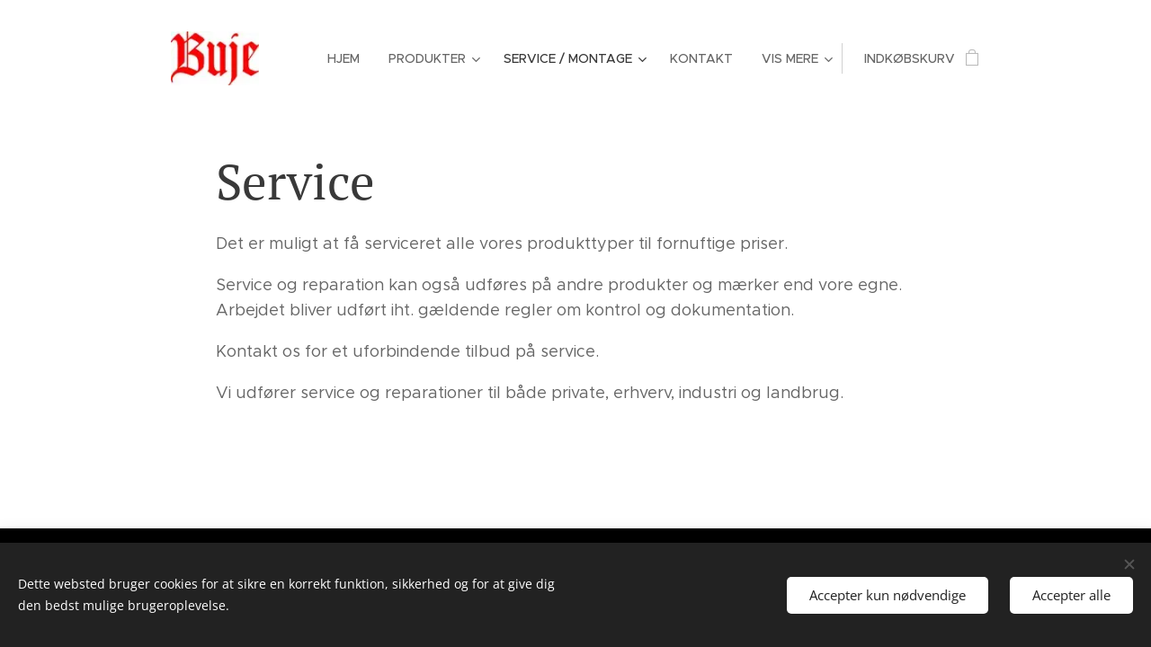

--- FILE ---
content_type: text/html; charset=UTF-8
request_url: https://www.portsalg.dk/service/
body_size: 14968
content:
<!DOCTYPE html>
<html class="no-js" prefix="og: https://ogp.me/ns#" lang="da">
<head><link rel="preconnect" href="https://duyn491kcolsw.cloudfront.net" crossorigin><link rel="preconnect" href="https://fonts.gstatic.com" crossorigin><meta charset="utf-8"><link rel="shortcut icon" href="https://819b25ec53.clvaw-cdnwnd.com/95eb4f81a609feebea987a1076cf2d93/200000351-b37f2b432a/download.png?ph=819b25ec53"><link rel="apple-touch-icon" href="https://819b25ec53.clvaw-cdnwnd.com/95eb4f81a609feebea987a1076cf2d93/200000351-b37f2b432a/download.png?ph=819b25ec53"><link rel="icon" href="https://819b25ec53.clvaw-cdnwnd.com/95eb4f81a609feebea987a1076cf2d93/200000351-b37f2b432a/download.png?ph=819b25ec53">
    <meta http-equiv="X-UA-Compatible" content="IE=edge">
    <title>Service :: Portsalg.dk</title>
    <meta name="viewport" content="width=device-width,initial-scale=1">
    <meta name="msapplication-tap-highlight" content="no">
    
    <link href="https://duyn491kcolsw.cloudfront.net/files/0r/0rk/0rklmm.css?ph=819b25ec53" media="print" rel="stylesheet">
    <link href="https://duyn491kcolsw.cloudfront.net/files/2e/2e5/2e5qgh.css?ph=819b25ec53" media="screen and (min-width:100000em)" rel="stylesheet" data-type="cq" disabled>
    <link rel="stylesheet" href="https://duyn491kcolsw.cloudfront.net/files/45/45b/45boco.css?ph=819b25ec53"><link rel="stylesheet" href="https://duyn491kcolsw.cloudfront.net/files/4e/4er/4ersdq.css?ph=819b25ec53" media="screen and (min-width:37.5em)"><link rel="stylesheet" href="https://duyn491kcolsw.cloudfront.net/files/2v/2vp/2vpyx8.css?ph=819b25ec53" data-wnd_color_scheme_file=""><link rel="stylesheet" href="https://duyn491kcolsw.cloudfront.net/files/34/34q/34qmjb.css?ph=819b25ec53" data-wnd_color_scheme_desktop_file="" media="screen and (min-width:37.5em)" disabled=""><link rel="stylesheet" href="https://duyn491kcolsw.cloudfront.net/files/1j/1jo/1jorv9.css?ph=819b25ec53" data-wnd_additive_color_file=""><link rel="stylesheet" href="https://duyn491kcolsw.cloudfront.net/files/1c/1ck/1ckk32.css?ph=819b25ec53" data-wnd_typography_file=""><link rel="stylesheet" href="https://duyn491kcolsw.cloudfront.net/files/3h/3hm/3hm5bv.css?ph=819b25ec53" data-wnd_typography_desktop_file="" media="screen and (min-width:37.5em)" disabled=""><script>(()=>{let e=!1;const t=()=>{if(!e&&window.innerWidth>=600){for(let e=0,t=document.querySelectorAll('head > link[href*="css"][media="screen and (min-width:37.5em)"]');e<t.length;e++)t[e].removeAttribute("disabled");e=!0}};t(),window.addEventListener("resize",t),"container"in document.documentElement.style||fetch(document.querySelector('head > link[data-type="cq"]').getAttribute("href")).then((e=>{e.text().then((e=>{const t=document.createElement("style");document.head.appendChild(t),t.appendChild(document.createTextNode(e)),import("https://duyn491kcolsw.cloudfront.net/client/js.polyfill/container-query-polyfill.modern.js").then((()=>{let e=setInterval((function(){document.body&&(document.body.classList.add("cq-polyfill-loaded"),clearInterval(e))}),100)}))}))}))})()</script>
<link rel="preload stylesheet" href="https://duyn491kcolsw.cloudfront.net/files/2m/2m8/2m8msc.css?ph=819b25ec53" as="style"><meta name="description" content="Det er muligt at få serviceret alle vores produkttyper til fornuftige priser."><meta name="keywords" content=""><meta name="generator" content="Webnode 2"><meta name="apple-mobile-web-app-capable" content="no"><meta name="apple-mobile-web-app-status-bar-style" content="black"><meta name="format-detection" content="telephone=no">

<meta property="og:url" content="https://www.portsalg.dk/service/"><meta property="og:title" content="Service :: Portsalg.dk"><meta property="og:type" content="article"><meta property="og:description" content="Det er muligt at få serviceret alle vores produkttyper til fornuftige priser."><meta property="og:site_name" content="Portsalg.dk"><meta property="og:article:published_time" content="2024-11-17T00:00:00+0100"><meta name="robots" content="index,follow"><link rel="canonical" href="https://www.portsalg.dk/service/"><script>window.checkAndChangeSvgColor=function(c){try{var a=document.getElementById(c);if(a){c=[["border","borderColor"],["outline","outlineColor"],["color","color"]];for(var h,b,d,f=[],e=0,m=c.length;e<m;e++)if(h=window.getComputedStyle(a)[c[e][1]].replace(/\s/g,"").match(/^rgb[a]?\(([0-9]{1,3}),([0-9]{1,3}),([0-9]{1,3})/i)){b="";for(var g=1;3>=g;g++)b+=("0"+parseInt(h[g],10).toString(16)).slice(-2);"0"===b.charAt(0)&&(d=parseInt(b.substr(0,2),16),d=Math.max(16,d),b=d.toString(16)+b.slice(-4));f.push(c[e][0]+"="+b)}if(f.length){var k=a.getAttribute("data-src"),l=k+(0>k.indexOf("?")?"?":"&")+f.join("&");a.src!=l&&(a.src=l,a.outerHTML=a.outerHTML)}}}catch(n){}};</script></head>
<body class="l wt-page ac-h ac-i l-default l-d-none b-btn-sq b-btn-s-l b-btn-dn b-btn-bw-1 img-d-n img-t-o img-h-z line-solid b-e-ds lbox-d c-s-n   wnd-fe   wnd-eshop"><noscript>
				<iframe
				 src="https://www.googletagmanager.com/ns.html?id=GTM-542MMSL"
				 height="0"
				 width="0"
				 style="display:none;visibility:hidden"
				 >
				 </iframe>
			</noscript>

<div class="wnd-page l-page cs-gray ac-none t-t-fs-m t-t-fw-m t-t-sp-n t-t-d-n t-s-fs-m t-s-fw-l t-s-sp-n t-s-d-n t-p-fs-m t-p-fw-m t-p-sp-n t-h-fs-m t-h-fw-m t-h-sp-n t-bq-fs-m t-bq-fw-m t-bq-sp-n t-bq-d-q t-btn-fw-l t-nav-fw-l t-pd-fw-l t-nav-tt-u">
    <div class="l-w t cf t-23">
        <div class="l-bg cf">
            <div class="s-bg-l">
                
                
            </div>
        </div>
        <header class="l-h cf">
            <div class="sw cf">
	<div class="sw-c cf"><section data-space="true" class="s s-hn s-hn-default wnd-mt-classic wnd-na-c logo-classic sc-w   wnd-w-narrow wnd-nh-l hm-hidden  wnd-nav-sticky menu-default">
	<div class="s-w">
		<div class="s-o">

			<div class="s-bg">
                <div class="s-bg-l">
                    
                    
                </div>
			</div>

			<div class="h-w h-f wnd-fixed">

				<div class="n-l">
					<div class="s-c menu-nav">
						<div class="logo-block">
							<div class="b b-l logo logo-bg logo-wb roboto wnd-iar-2-1 logo-32 b-ls-l" id="wnd_LogoBlock_10154" data-wnd_mvc_type="wnd.fe.LogoBlock">
	<div class="b-l-c logo-content">
		<a class="b-l-link logo-link" href="/home/">

			<div class="b-l-image logo-image">
				<div class="b-l-image-w logo-image-cell">
                    <picture><source type="image/webp" srcset="https://819b25ec53.clvaw-cdnwnd.com/95eb4f81a609feebea987a1076cf2d93/200000619-50bf550bf8/450/bujelogo_small.webp?ph=819b25ec53 108w, https://819b25ec53.clvaw-cdnwnd.com/95eb4f81a609feebea987a1076cf2d93/200000619-50bf550bf8/700/bujelogo_small.webp?ph=819b25ec53 108w, https://819b25ec53.clvaw-cdnwnd.com/95eb4f81a609feebea987a1076cf2d93/200000619-50bf550bf8/bujelogo_small.webp?ph=819b25ec53 108w" sizes="(min-width: 600px) 450px, (min-width: 360px) calc(100vw * 0.8), 100vw" ><img src="https://819b25ec53.clvaw-cdnwnd.com/95eb4f81a609feebea987a1076cf2d93/200000271-5775c58729/bujelogo_small.jpg?ph=819b25ec53" alt="" width="108" height="66" class="wnd-logo-img" ></picture>
				</div>
			</div>

			

			<div class="b-l-br logo-br"></div>

			<div class="b-l-text logo-text-wrapper">
				<div class="b-l-text-w logo-text">
					<span class="b-l-text-c logo-text-cell"></span>
				</div>
			</div>

		</a>
	</div>
</div>
						</div>

						<div id="menu-slider">
							<div id="menu-block">
								<nav id="menu"><div class="menu-font menu-wrapper">
	<a href="#" class="menu-close" rel="nofollow" title="Close Menu"></a>
	<ul role="menubar" aria-label="Menu" class="level-1">
		<li role="none" class="wnd-homepage">
			<a class="menu-item" role="menuitem" href="/home/"><span class="menu-item-text">Hjem</span></a>
			
		</li><li role="none" class="wnd-with-submenu">
			<a class="menu-item" role="menuitem" href="/produkter/"><span class="menu-item-text">Produkter</span></a>
			<ul role="menubar" aria-label="Menu" class="level-2">
		<li role="none">
			<a class="menu-item" role="menuitem" href="/kopi-af-kampagne-2019/"><span class="menu-item-text">Kampagner </span></a>
			
		</li><li role="none" class="wnd-with-submenu">
			<a class="menu-item" role="menuitem" href="/garageporte/"><span class="menu-item-text">Garageporte</span></a>
			<ul role="menubar" aria-label="Menu" class="level-3">
		<li role="none">
			<a class="menu-item" role="menuitem" href="/vippeporte/"><span class="menu-item-text">Vippeporte</span></a>
			
		</li><li role="none">
			<a class="menu-item" role="menuitem" href="/ledhejseporte/"><span class="menu-item-text">Ledhejseporte - Privat</span></a>
			
		</li><li role="none" class="wnd-with-submenu">
			<a class="menu-item" role="menuitem" href="/automatik-til-garageporte/"><span class="menu-item-text">Automatik til garageporte</span></a>
			<ul role="menubar" aria-label="Menu" class="level-3 level-max">
		<li role="none">
			<a class="menu-item" role="menuitem" href="/comfort-200-serien/"><span class="menu-item-text">Comfort 200 serien </span></a>
			
		</li>
	</ul>
		</li>
	</ul>
		</li><li role="none" class="wnd-with-submenu">
			<a class="menu-item" role="menuitem" href="/industriporte/"><span class="menu-item-text">Industriporte</span></a>
			<ul role="menubar" aria-label="Menu" class="level-3">
		<li role="none">
			<a class="menu-item" role="menuitem" href="/industriporte-sw-sw80-sl-slx-og-slw/"><span class="menu-item-text">Ledhejseporte- Industri</span></a>
			
		</li><li role="none">
			<a class="menu-item" role="menuitem" href="/rollporte-rollgitter-hurtigporte/"><span class="menu-item-text">Rollporte - Hurtigporte</span></a>
			
		</li><li role="none">
			<a class="menu-item" role="menuitem" href="/ovrige-produkter/"><span class="menu-item-text">Øvrige produkter</span></a>
			
		</li>
	</ul>
		</li>
	</ul>
		</li><li role="none" class="wnd-active-path wnd-with-submenu">
			<a class="menu-item" role="menuitem" href="/service-montage/"><span class="menu-item-text">Service / Montage</span></a>
			<ul role="menubar" aria-label="Menu" class="level-2">
		<li role="none" class="wnd-with-submenu">
			<a class="menu-item" role="menuitem" href="/montagevejledninger/"><span class="menu-item-text">Montagevejledninger</span></a>
			<ul role="menubar" aria-label="Menu" class="level-3">
		<li role="none">
			<a class="menu-item" role="menuitem" href="/montagevejledning-vippeporte/"><span class="menu-item-text">Montagevejledning, Vippeporte</span></a>
			
		</li>
	</ul>
		</li>
	</ul>
		</li><li role="none">
			<a class="menu-item" role="menuitem" href="/kontakt/"><span class="menu-item-text">Kontakt</span></a>
			
		</li><li role="none">
			<a class="menu-item" role="menuitem" href="/om-mig/"><span class="menu-item-text">Om os</span></a>
			
		</li><li role="none">
			<a class="menu-item" role="menuitem" href="/opmalningsskema-formular/"><span class="menu-item-text">Opmålningsskema - Formular</span></a>
			
		</li><li role="none">
			<a class="menu-item" role="menuitem" href="/epd/"><span class="menu-item-text"> Miljø produkterklæring</span></a>
			
		</li>
	</ul>
	<span class="more-text">Vis mere</span>
</div></nav>
							</div>
						</div>

						<div class="cart-and-mobile">
							
							<div class="cart cf">
	<div class="cart-content">
		<a href="/cart/">
			<div class="cart-content-link">
				<div class="cart-text"><span>Indkøbskurv</span></div>
				<div class="cart-piece-count" data-count="0" data-wnd_cart_part="count">0</div>
				<div class="cart-piece-text" data-wnd_cart_part="text"></div>
				<div class="cart-price" data-wnd_cart_part="price">0,00 kr.</div>
			</div>
		</a>
	</div>
</div>

							<div id="menu-mobile">
								<a href="#" id="menu-submit"><span></span>Menu</a>
							</div>
						</div>

					</div>
				</div>

			</div>

		</div>
	</div>
</section></div>
</div>
        </header>
        <main class="l-m cf">
            <div class="sw cf">
	<div class="sw-c cf"><section class="s s-hm s-hm-hidden wnd-h-hidden cf sc-w   hn-default"></section><section class="s s-basic cf sc-w   wnd-w-narrow wnd-s-normal wnd-h-auto">
	<div class="s-w cf">
		<div class="s-o s-fs cf">
			<div class="s-bg cf">
				<div class="s-bg-l">
                    
					
				</div>
			</div>
			<div class="s-c s-fs cf">
				<div class="ez cf wnd-no-cols">
	<div class="ez-c"><div class="b b-text cf">
	<div class="b-c b-text-c b-s b-s-t60 b-s-b60 b-cs cf"><h1>Service</h1>

<p>Det er muligt at få serviceret alle vores produkttyper til fornuftige priser.</p><p>Service og reparation kan også udføres på andre produkter og mærker end vore egne. Arbejdet bliver udført iht. gældende regler om kontrol og dokumentation.</p><p>Kontakt os for et uforbindende tilbud på service.</p><p>Vi udfører service og reparationer til både private, erhverv, industri og landbrug.</p>
</div>
</div></div>
</div>
			</div>
		</div>
	</div>
</section></div>
</div>
        </main>
        <footer class="l-f cf">
            <div class="sw cf">
	<div class="sw-c cf"><section data-wn-border-element="s-f-border" class="s s-f s-f-basic s-f-simple sc-m wnd-background-solid  wnd-w-narrow wnd-s-higher">
	<div class="s-w">
		<div class="s-o">
			<div class="s-bg">
                <div class="s-bg-l" style="background-color:#000000">
                    
                    
                </div>
			</div>
			<div class="s-c s-f-l-w s-f-border">
				<div class="s-f-l b-s b-s-t0 b-s-b0">
					<div class="s-f-l-c s-f-l-c-first">
						<div class="s-f-cr"><span class="it b link">
	<span class="it-c">Buje Garageporte - Fælledvej 52, 9493 Saltum<br>&nbsp; Kontakt :                                                                                                                                                 Salg +45 40 68&nbsp; 35 00 (Jens Chr.&nbsp; Buje) - buje@buje.dk&nbsp; &nbsp; &nbsp;Service +45 2072 1250 (Tom Nielsen) - info@portsalg.dk&nbsp;</span>
</span></div>
						<div class="s-f-sf">
                            <span class="sf b">
<span class="sf-content sf-c link"><b>&nbsp; &nbsp; &nbsp; &nbsp; &nbsp; &nbsp; &nbsp; &nbsp; &nbsp; &nbsp; &nbsp; &nbsp; &nbsp; &nbsp; &nbsp; &nbsp; <font class="wnd-font-size-110">&nbsp; &nbsp; &nbsp; &nbsp; &nbsp; &nbsp; &nbsp; &nbsp; &nbsp; &nbsp; &nbsp;&nbsp;</font></b>© 2017 www.portsalg.dk, Nordjylland, Danmark<b><font class="wnd-font-size-110">&nbsp; &nbsp; &nbsp; &nbsp; &nbsp; &nbsp; &nbsp; &nbsp; &nbsp; &nbsp; &nbsp; &nbsp; &nbsp; &nbsp; &nbsp; &nbsp; &nbsp; &nbsp; &nbsp; &nbsp;</font></b></span>
</span>
                            <span class="sf-cbr link">
    <a href="#" rel="nofollow">Cookies</a>
</span>
                            
                            
                            
                        </div>
					</div>
					<div class="s-f-l-c s-f-l-c-last">
						<div class="s-f-lang lang-select cf">
	
</div>
					</div>
                    <div class="s-f-l-c s-f-l-c-currency">
                        <div class="s-f-ccy ccy-select cf">
	
</div>
                    </div>
				</div>
			</div>
		</div>
	</div>
</section></div>
</div>
        </footer>
    </div>
    
</div>
<section class="cb cb-dark" id="cookiebar" style="display:none;" id="cookiebar" style="display:none;">
	<div class="cb-bar cb-scrollable">
		<div class="cb-bar-c">
			<div class="cb-bar-text">Dette websted bruger cookies for at sikre en korrekt funktion, sikkerhed og for at give dig den bedst mulige brugeroplevelse.</div>
			<div class="cb-bar-buttons">
				<button class="cb-button cb-close-basic" data-action="accept-necessary">
					<span class="cb-button-content">Accepter kun nødvendige</span>
				</button>
				<button class="cb-button cb-close-basic" data-action="accept-all">
					<span class="cb-button-content">Accepter alle</span>
				</button>
				
			</div>
		</div>
        <div class="cb-close cb-close-basic" data-action="accept-necessary"></div>
	</div>

	<div class="cb-popup cb-light close">
		<div class="cb-popup-c">
			<div class="cb-popup-head">
				<h3 class="cb-popup-title">Avancerede indstillinger</h3>
				<p class="cb-popup-text">Du kan tilpasse dine cookiepræferencer her. Aktiver eller deaktiver følgende kategorier, og gem dit valg.</p>
			</div>
			<div class="cb-popup-options cb-scrollable">
				<div class="cb-option">
					<input class="cb-option-input" type="checkbox" id="necessary" name="necessary" readonly="readonly" disabled="disabled" checked="checked">
                    <div class="cb-option-checkbox"></div>
                    <label class="cb-option-label" for="necessary">Nødvendige cookies</label>
					<div class="cb-option-text"></div>
				</div>
			</div>
			<div class="cb-popup-footer">
				<button class="cb-button cb-save-popup" data-action="advanced-save">
					<span class="cb-button-content">Gem</span>
				</button>
			</div>
			<div class="cb-close cb-close-popup" data-action="close"></div>
		</div>
	</div>
</section>

<script src="https://duyn491kcolsw.cloudfront.net/files/3n/3no/3nov38.js?ph=819b25ec53" crossorigin="anonymous" type="module"></script><script>document.querySelector(".wnd-fe")&&[...document.querySelectorAll(".c")].forEach((e=>{const t=e.querySelector(".b-text:only-child");t&&""===t.querySelector(".b-text-c").innerText&&e.classList.add("column-empty")}))</script>


<script src="https://duyn491kcolsw.cloudfront.net/client.fe/js.compiled/lang.da.2086.js?ph=819b25ec53" crossorigin="anonymous"></script><script src="https://duyn491kcolsw.cloudfront.net/client.fe/js.compiled/compiled.multi.2-2193.js?ph=819b25ec53" crossorigin="anonymous"></script><script>var wnd = wnd || {};wnd.$data = {"image_content_items":{"wnd_ThumbnailBlock_31388":{"id":"wnd_ThumbnailBlock_31388","type":"wnd.pc.ThumbnailBlock"},"wnd_Section_default_53201":{"id":"wnd_Section_default_53201","type":"wnd.pc.Section"},"wnd_HeaderSection_header_main_892395":{"id":"wnd_HeaderSection_header_main_892395","type":"wnd.pc.HeaderSection"},"wnd_ImageBlock_36356":{"id":"wnd_ImageBlock_36356","type":"wnd.pc.ImageBlock"},"wnd_LogoBlock_10154":{"id":"wnd_LogoBlock_10154","type":"wnd.pc.LogoBlock"},"wnd_FooterSection_footer_91431":{"id":"wnd_FooterSection_footer_91431","type":"wnd.pc.FooterSection"}},"svg_content_items":{"wnd_ImageBlock_36356":{"id":"wnd_ImageBlock_36356","type":"wnd.pc.ImageBlock"},"wnd_LogoBlock_10154":{"id":"wnd_LogoBlock_10154","type":"wnd.pc.LogoBlock"}},"content_items":[],"eshopSettings":{"ESHOP_SETTINGS_DISPLAY_PRICE_WITHOUT_VAT":false,"ESHOP_SETTINGS_DISPLAY_ADDITIONAL_VAT":false,"ESHOP_SETTINGS_DISPLAY_SHIPPING_COST":false},"project_info":{"isMultilanguage":false,"isMulticurrency":false,"eshop_tax_enabled":"0","country_code":"dk","contact_state":null,"eshop_tax_type":"VAT","eshop_discounts":false,"graphQLURL":"https:\/\/portsalg.dk\/servers\/graphql\/","iubendaSettings":{"cookieBarCode":"","cookiePolicyCode":"","privacyPolicyCode":"","termsAndConditionsCode":""}}};</script><script>wnd.$system = {"fileSystemType":"aws_s3","localFilesPath":"https:\/\/www.portsalg.dk\/_files\/","awsS3FilesPath":"https:\/\/819b25ec53.clvaw-cdnwnd.com\/95eb4f81a609feebea987a1076cf2d93\/","staticFiles":"https:\/\/duyn491kcolsw.cloudfront.net\/files","isCms":false,"staticCDNServers":["https:\/\/duyn491kcolsw.cloudfront.net\/"],"fileUploadAllowExtension":["jpg","jpeg","jfif","png","gif","bmp","ico","svg","webp","tiff","pdf","doc","docx","ppt","pptx","pps","ppsx","odt","xls","xlsx","txt","rtf","mp3","wma","wav","ogg","amr","flac","m4a","3gp","avi","wmv","mov","mpg","mkv","mp4","mpeg","m4v","swf","gpx","stl","csv","xml","txt","dxf","dwg","iges","igs","step","stp"],"maxUserFormFileLimit":4194304,"frontendLanguage":"da","backendLanguage":"da","frontendLanguageId":1,"page":{"id":200005378,"identifier":"service","template":{"id":200000097,"styles":{"background":[],"backgroundSettings":[],"sectionColor":"","scheme":"cs-gray","additiveColor":"ac-none","acHeadings":true,"acOthers":false,"acIcons":true,"lineStyle":"line-solid","imageTitle":"img-t-o","imageHover":"img-h-z","imageStyle":"img-d-n","buttonDecoration":"b-btn-dn","buttonStyle":"b-btn-sq","buttonSize":"b-btn-s-l","buttonBorders":"b-btn-bw-1","lightboxStyle":"lbox-d","eshopGridItemStyle":"b-e-ds","eshopGridItemAlign":"b-e-c","columnSpaces":"c-s-n","acMenu":false,"layoutType":"l-default","layoutDecoration":"l-d-none","formStyle":"default","menuType":"","menuStyle":"menu-default","sectionWidth":"wnd-w-narrow","sectionSpace":"wnd-s-normal","typography":"t-23_new","typoTitleSizes":"t-t-fs-m","typoTitleWeights":"t-t-fw-m","typoTitleSpacings":"t-t-sp-n","typoTitleDecorations":"t-t-d-n","typoHeadingSizes":"t-h-fs-m","typoHeadingWeights":"t-h-fw-m","typoHeadingSpacings":"t-h-sp-n","typoSubtitleSizes":"t-s-fs-m","typoSubtitleWeights":"t-s-fw-l","typoSubtitleSpacings":"t-s-sp-n","typoSubtitleDecorations":"t-s-d-n","typoParagraphSizes":"t-p-fs-m","typoParagraphWeights":"t-p-fw-m","typoParagraphSpacings":"t-p-sp-n","typoBlockquoteSizes":"t-bq-fs-m","typoBlockquoteWeights":"t-bq-fw-m","typoBlockquoteSpacings":"t-bq-sp-n","typoBlockquoteDecorations":"t-bq-d-q","buttonWeight":"t-btn-fw-l","menuWeight":"t-nav-fw-l","productWeight":"t-pd-fw-l","menuTextTransform":"t-nav-tt-u"}},"layout":"default","name":"Service","html_title":"","language":"da","langId":1,"isHomepage":false,"meta_description":"","meta_keywords":"","header_code":"","footer_code":"","styles":[],"countFormsEntries":[]},"listingsPrefix":"\/l\/","productPrefix":"\/p\/","cartPrefix":"\/cart\/","checkoutPrefix":"\/checkout\/","searchPrefix":"\/search\/","isCheckout":false,"isEshop":true,"hasBlog":false,"isProductDetail":false,"isListingDetail":false,"listing_page":[],"hasEshopAnalytics":false,"gTagId":null,"gAdsId":null,"format":{"be":{"DATE_TIME":{"mask":"%d-%m-%Y %H:%M","regexp":"^(((0?[1-9]|[1,2][0-9]|3[0,1])\\-(0?[1-9]|1[0-2])\\-[0-9]{1,4})(( [0-1][0-9]| 2[0-3]):[0-5][0-9])?|(([0-9]{4}(0[1-9]|1[0-2])(0[1-9]|[1,2][0-9]|3[0,1])(0[0-9]|1[0-9]|2[0-3])[0-5][0-9][0-5][0-9])))?$"},"DATE":{"mask":"%d-%m-%Y","regexp":"^((0?[1-9]|[1,2][0-9]|3[0,1])\\-(0?[1-9]|1[0-2])\\-[0-9]{1,4})$"},"CURRENCY":{"mask":{"point":".","thousands":",","decimals":2,"mask":"%s","zerofill":true}}},"fe":{"DATE_TIME":{"mask":"%d-%m-%Y %H:%M","regexp":"^(((0?[1-9]|[1,2][0-9]|3[0,1])\\-(0?[1-9]|1[0-2])\\-[0-9]{1,4})(( [0-1][0-9]| 2[0-3]):[0-5][0-9])?|(([0-9]{4}(0[1-9]|1[0-2])(0[1-9]|[1,2][0-9]|3[0,1])(0[0-9]|1[0-9]|2[0-3])[0-5][0-9][0-5][0-9])))?$"},"DATE":{"mask":"%d-%m-%Y","regexp":"^((0?[1-9]|[1,2][0-9]|3[0,1])\\-(0?[1-9]|1[0-2])\\-[0-9]{1,4})$"},"CURRENCY":{"mask":{"point":".","thousands":",","decimals":2,"mask":"%s","zerofill":true}}}},"e_product":null,"listing_item":null,"feReleasedFeatures":{"dualCurrency":false,"HeurekaSatisfactionSurvey":false,"productAvailability":false},"labels":{"dualCurrency.fixedRate":"","invoicesGenerator.W2EshopInvoice.alreadyPayed":"Betal ikke! Du har allerede betalt","invoicesGenerator.W2EshopInvoice.amount":"Kvantitet:","invoicesGenerator.W2EshopInvoice.contactInfo":"Kontaktinformation:","invoicesGenerator.W2EshopInvoice.couponCode":"Kuponkode:","invoicesGenerator.W2EshopInvoice.customer":"Kunde:","invoicesGenerator.W2EshopInvoice.dateOfIssue":"Udstedelsesdato:","invoicesGenerator.W2EshopInvoice.dateOfTaxableSupply":"Dato for afgiftspligtig levering:","invoicesGenerator.W2EshopInvoice.dic":"Moms registreringsnummer:","invoicesGenerator.W2EshopInvoice.discount":"Rabat","invoicesGenerator.W2EshopInvoice.dueDate":"Forfaldsdato:","invoicesGenerator.W2EshopInvoice.email":"E-mail:","invoicesGenerator.W2EshopInvoice.filenamePrefix":"Faktura-","invoicesGenerator.W2EshopInvoice.fiscalCode":"Fiskal kode:","invoicesGenerator.W2EshopInvoice.freeShipping":"Gratis levering","invoicesGenerator.W2EshopInvoice.ic":"Firma ID:","invoicesGenerator.W2EshopInvoice.invoiceNo":"Faktura nummer","invoicesGenerator.W2EshopInvoice.invoiceNoTaxed":"Faktura","invoicesGenerator.W2EshopInvoice.notVatPayers":"Ikke moms registreret","invoicesGenerator.W2EshopInvoice.orderNo":"Ordre nummer","invoicesGenerator.W2EshopInvoice.paymentPrice":"Betalingsmetode pris","invoicesGenerator.W2EshopInvoice.pec":"PEC:","invoicesGenerator.W2EshopInvoice.phone":"Telefon:","invoicesGenerator.W2EshopInvoice.priceExTax":"Pris uden moms:","invoicesGenerator.W2EshopInvoice.priceIncludingTax":"Pris inkl. moms:","invoicesGenerator.W2EshopInvoice.product":"Produkt:","invoicesGenerator.W2EshopInvoice.productNr":"Produktnummer:","invoicesGenerator.W2EshopInvoice.recipientCode":"Modtager kode:","invoicesGenerator.W2EshopInvoice.shippingAddress":"Leveringsadresse:","invoicesGenerator.W2EshopInvoice.shippingPrice":"Leveringspris:","invoicesGenerator.W2EshopInvoice.subtotal":"Subtotal:","invoicesGenerator.W2EshopInvoice.sum":"Total:","invoicesGenerator.W2EshopInvoice.supplier":"Udbyder:","invoicesGenerator.W2EshopInvoice.tax":"Skat:","invoicesGenerator.W2EshopInvoice.total":"Total:","invoicesGenerator.W2EshopInvoice.web":"Web:","wnd.errorBandwidthStorage.description":"Vi undskylder for ulejligheden. Hvis du ejer hjemmesiden, bedes du logge ind p\u00e5 din konto for at se, hvordan du f\u00e5r din hjemmeside online igen.","wnd.errorBandwidthStorage.heading":"Hjemmesiden er midlertidigt utilg\u00e6ngelig (eller under vedligeholdelse)","wnd.es.CheckoutShippingService.correiosDeliveryWithSpecialConditions":"Destinations postnummeret er underlagt s\u00e6rlige leveringsbetingelser fra ECT og vil blive udf\u00f8rt med tilf\u00f8jelse af op til 7 (syv) arbejdsdage til den normale periode.","wnd.es.CheckoutShippingService.correiosWithoutHomeDelivery":"Destinationens postnummeret er midlertidigt uden hjemmelevering. Levering foretages til det firma, der er angivet i ankomstmeddelelsen, som vil blive leveret til modtagerens adresse","wnd.es.ProductEdit.unit.cm":"cm","wnd.es.ProductEdit.unit.floz":"fl oz","wnd.es.ProductEdit.unit.ft":"ft","wnd.es.ProductEdit.unit.ft2":"ft\u00b2","wnd.es.ProductEdit.unit.g":"g","wnd.es.ProductEdit.unit.gal":"gal","wnd.es.ProductEdit.unit.in":"in","wnd.es.ProductEdit.unit.inventoryQuantity":"stk","wnd.es.ProductEdit.unit.inventorySize":"cm","wnd.es.ProductEdit.unit.inventorySize.cm":"cm","wnd.es.ProductEdit.unit.inventorySize.inch":"tomme","wnd.es.ProductEdit.unit.inventoryWeight":"kg","wnd.es.ProductEdit.unit.inventoryWeight.kg":"kg","wnd.es.ProductEdit.unit.inventoryWeight.lb":"lb","wnd.es.ProductEdit.unit.l":"l","wnd.es.ProductEdit.unit.m":"m","wnd.es.ProductEdit.unit.m2":"m\u00b2","wnd.es.ProductEdit.unit.m3":"m\u00b3","wnd.es.ProductEdit.unit.mg":"mg","wnd.es.ProductEdit.unit.ml":"ml","wnd.es.ProductEdit.unit.mm":"mm","wnd.es.ProductEdit.unit.oz":"oz","wnd.es.ProductEdit.unit.pcs":"stk","wnd.es.ProductEdit.unit.pt":"pt","wnd.es.ProductEdit.unit.qt":"qt","wnd.es.ProductEdit.unit.yd":"yd","wnd.es.ProductList.inventory.outOfStock":"Udsolgt","wnd.fe.CheckoutFi.creditCard":"Kreditkort","wnd.fe.CheckoutSelectMethodKlarnaPlaygroundItem":"{navn} Playground test","wnd.fe.CheckoutSelectMethodZasilkovnaItem.change":"Change pick up point","wnd.fe.CheckoutSelectMethodZasilkovnaItem.choose":"Choose your pick up point","wnd.fe.CheckoutSelectMethodZasilkovnaItem.error":"Please select a pick up point","wnd.fe.CheckoutZipField.brInvalid":"Indtast venligst et gyldigt postnummer i formattet XXXXX-XXX","wnd.fe.CookieBar.message":"Dette website bruger cookies, for at forbedre din oplevelse af vores hjemmeside. Ved at forts\u00e6tte, accepterer du vores databeskyttelsepolitik og brugen af cookies.","wnd.fe.FeFooter.createWebsite":"Lav din egen hjemmeside gratis!","wnd.fe.FormManager.error.file.invalidExtOrCorrupted":"Denne fil kan ikke behandles. Enten er filen blevet beskadiget, eller ogs\u00e5 passer filtypen ikke til filens format.","wnd.fe.FormManager.error.file.notAllowedExtension":"Filtypen \u0022{EXTENSION}\u0022 er ikke tilladt.","wnd.fe.FormManager.error.file.required":"V\u00e6lg en fil at uploade.","wnd.fe.FormManager.error.file.sizeExceeded":"Maksimalt tilladte st\u00f8rrelse p\u00e5 uploadede filer er {SIZE} MB.","wnd.fe.FormManager.error.userChangePassword":"Adgangskoderne matcher ikke","wnd.fe.FormManager.error.userLogin.inactiveAccount":"Din registrering er endnu ikke blevet godkendt. du kan ikke logge ind.","wnd.fe.FormManager.error.userLogin.invalidLogin":"Forkert brugernavn (email) eller adgangskode!","wnd.fe.FreeBarBlock.buttonText":"Kom i gang","wnd.fe.FreeBarBlock.longText":"Dette websted blev lavet med Webnode. \u003Cstrong\u003EOpret dit eget\u003C\/strong\u003E gratis i dag!","wnd.fe.ListingData.shortMonthName.Apr":"apr.","wnd.fe.ListingData.shortMonthName.Aug":"aug.","wnd.fe.ListingData.shortMonthName.Dec":"dec.","wnd.fe.ListingData.shortMonthName.Feb":"feb.","wnd.fe.ListingData.shortMonthName.Jan":"jan.","wnd.fe.ListingData.shortMonthName.Jul":"jul.","wnd.fe.ListingData.shortMonthName.Jun":"jun.","wnd.fe.ListingData.shortMonthName.Mar":"mar.","wnd.fe.ListingData.shortMonthName.May":"maj","wnd.fe.ListingData.shortMonthName.Nov":"nov.","wnd.fe.ListingData.shortMonthName.Oct":"Oct","wnd.fe.ListingData.shortMonthName.Sep":"sep.","wnd.fe.ShoppingCartManager.count.between2And4":"{COUNT} elementer","wnd.fe.ShoppingCartManager.count.moreThan5":"{COUNT} elementer","wnd.fe.ShoppingCartManager.count.one":"{COUNT} element","wnd.fe.ShoppingCartTable.label.itemsInStock":"Only {COUNT} pcs available in stock","wnd.fe.ShoppingCartTable.label.itemsInStock.between2And4":"Kun {COUNT} stk tilg\u00e6ngelige p\u00e5 lager","wnd.fe.ShoppingCartTable.label.itemsInStock.moreThan5":"Kun {COUNT} stk tilg\u00e6ngelige p\u00e5 lager","wnd.fe.ShoppingCartTable.label.itemsInStock.one":"Kun {COUNT} stk tilg\u00e6ngelige p\u00e5 lager","wnd.fe.ShoppingCartTable.label.outOfStock":"Udsolgt","wnd.fe.UserBar.logOut":"Log ud","wnd.pc.BlogDetailPageZone.next":"Nyere indl\u00e6g","wnd.pc.BlogDetailPageZone.previous":"\u00c6ldre indl\u00e6g","wnd.pc.ContactInfoBlock.placeholder.infoMail":"F.eks. kontakt@eksempel.dk","wnd.pc.ContactInfoBlock.placeholder.infoPhone":"F.eks. +45 12345678","wnd.pc.ContactInfoBlock.placeholder.infoText":"F.eks. Vi har \u00e5bent dagligt fra 9 til 18","wnd.pc.CookieBar.button.advancedClose":"Luk","wnd.pc.CookieBar.button.advancedOpen":"\u00c5bne avancerede indstillinger","wnd.pc.CookieBar.button.advancedSave":"Gem","wnd.pc.CookieBar.link.disclosure":"Offentligg\u00f8relse","wnd.pc.CookieBar.title.advanced":"Avancerede indstillinger","wnd.pc.CookieBar.title.option.functional":"Funktionelle cookies","wnd.pc.CookieBar.title.option.marketing":"Markedsf\u00f8ring \/ cookies fra tredjeparter","wnd.pc.CookieBar.title.option.necessary":"N\u00f8dvendige cookies","wnd.pc.CookieBar.title.option.performance":"Ydelsescookies","wnd.pc.CookieBarReopenBlock.text":"Cookies","wnd.pc.FileBlock.download":"DOWNLOAD","wnd.pc.FormBlock.action.defaultMessage.text":"Indsendelse af formularen lykkedes.","wnd.pc.FormBlock.action.defaultMessage.title":"Tak!","wnd.pc.FormBlock.action.invisibleCaptchaInfoText":"Dette websted er beskyttet af reCAPTCHA, og Googles \u003Clink1\u003Efortrolighedspolitik\u003C\/link1\u003E og \u003Clink2\u003Eservicevilk\u00e5r\u003C\/link2\u003E er g\u00e6ldende.","wnd.pc.FormBlock.action.submitBlockedDisabledBecauseSiteSecurity":"Denne formular kan ikke indsendes (ejeren af webstedet har blokeret dit omr\u00e5de).","wnd.pc.FormBlock.mail.value.no":"Nej","wnd.pc.FormBlock.mail.value.yes":"Ja","wnd.pc.FreeBarBlock.text":"Drevet af","wnd.pc.ListingDetailPageZone.next":"N\u00e6ste","wnd.pc.ListingDetailPageZone.previous":"Forrige","wnd.pc.ListingItemCopy.namePrefix":"Kopi af","wnd.pc.MenuBlock.closeSubmenu":"Luk undermenu","wnd.pc.MenuBlock.openSubmenu":"\u00c5bn undermenu","wnd.pc.Option.defaultText":"Nyt valg","wnd.pc.PageCopy.namePrefix":"Kopi af","wnd.pc.PhotoGalleryBlock.placeholder.text":"Ingen billeder blev fundet i dette billedgalleri.","wnd.pc.PhotoGalleryBlock.placeholder.title":"Billedgalleri","wnd.pc.ProductAddToCartBlock.addToCart":"Tilf\u00f8j til kurven","wnd.pc.ProductAvailability.in14Days":"Tilg\u00e6ngelig om 14 dage","wnd.pc.ProductAvailability.in3Days":"Tilg\u00e6ngelig om 3 dage","wnd.pc.ProductAvailability.in7Days":"Tilg\u00e6ngelig om 7 dage","wnd.pc.ProductAvailability.inMonth":"Tilg\u00e6ngelig om 1 m\u00e5ned","wnd.pc.ProductAvailability.inMoreThanMonth":"Tilg\u00e6ngelig om mere end 1 m\u00e5ned","wnd.pc.ProductAvailability.inStock":"P\u00e5 lager","wnd.pc.ProductGalleryBlock.placeholder.text":"Der er ingen billeder i dette produktgalleri.","wnd.pc.ProductGalleryBlock.placeholder.title":"Produktgalleri","wnd.pc.ProductItem.button.viewDetail":"Produktside","wnd.pc.ProductOptionGroupBlock.notSelected":"Ingen variant er valgt.","wnd.pc.ProductOutOfStockBlock.label":"Udsolgt","wnd.pc.ProductPriceBlock.prefixText":"Pris fra ","wnd.pc.ProductPriceBlock.suffixText":"","wnd.pc.ProductPriceExcludingVATBlock.USContent":"pris uden moms","wnd.pc.ProductPriceExcludingVATBlock.content":"pris med moms","wnd.pc.ProductShippingInformationBlock.content":"uden forsendelsesomkostninger","wnd.pc.ProductVATInformationBlock.content":"uden moms {PRICE}","wnd.pc.ProductsZone.label.collections":"Kategorier","wnd.pc.ProductsZone.placeholder.noProductsInCategory":"Denne kategori er tom. Tilf\u00f8j produkter eller v\u00e6lg en anden kategori.","wnd.pc.ProductsZone.placeholder.text":"Der er ingen produkter endnu, begynd med at klikke \u0022Tilf\u00f8j produkt\u0022.","wnd.pc.ProductsZone.placeholder.title":"Produkter","wnd.pc.ProductsZoneModel.label.allCollections":"Alle produkter","wnd.pc.SearchBlock.allListingItems":"Alle blogindl\u00e6g","wnd.pc.SearchBlock.allPages":"Alle sider","wnd.pc.SearchBlock.allProducts":"Alle produkter","wnd.pc.SearchBlock.allResults":"Vis alle resultater","wnd.pc.SearchBlock.iconText":"S\u00f8g","wnd.pc.SearchBlock.inputPlaceholder":"Jeg leder efter...","wnd.pc.SearchBlock.matchInListingItemIdentifier":"Indl\u00e6g med udtrykket \u0022{IDENTIFIER}\u0022 i URL","wnd.pc.SearchBlock.matchInPageIdentifier":"Page with the term \u0022{IDENTIFIER}\u0022 in URL","wnd.pc.SearchBlock.noResults":"Ingen resultater fundet","wnd.pc.SearchBlock.requestError":"Fejl: Kan ikke indl\u00e6se flere resultater. Opdater venligst siden, eller \u003Clink1\u003Eklik her for at pr\u00f8ve igen\u003C\/link1\u003E.","wnd.pc.SearchResultsZone.emptyResult":"Der findes ingen produkter, som matcher din s\u00f8gning. Pr\u00f8v at s\u00f8ge med andre ord.","wnd.pc.SearchResultsZone.foundProducts":"Produkter fundet:","wnd.pc.SearchResultsZone.listingItemsTitle":"Blogindl\u00e6g","wnd.pc.SearchResultsZone.pagesTitle":"Sider","wnd.pc.SearchResultsZone.productsTitle":"Produkter","wnd.pc.SearchResultsZone.title":"S\u00f8geresultater for:","wnd.pc.SectionMsg.name.eshopCategories":"Kategorier","wnd.pc.ShoppingCartTable.label.checkout":"G\u00e5 til kassen","wnd.pc.ShoppingCartTable.label.checkoutDisabled":"Kassen er ikke tilg\u00e6ngelig (ingen fragt eller betalingsm\u00e5de)","wnd.pc.ShoppingCartTable.label.checkoutDisabledBecauseSiteSecurity":"Denne ordre kan ikke sendes (butiksejeren har blokeret dit omr\u00e5de).","wnd.pc.ShoppingCartTable.label.continue":"Forts\u00e6t med at handle","wnd.pc.ShoppingCartTable.label.delete":"Slet","wnd.pc.ShoppingCartTable.label.item":"Produkt","wnd.pc.ShoppingCartTable.label.price":"Pris","wnd.pc.ShoppingCartTable.label.quantity":"Antal","wnd.pc.ShoppingCartTable.label.sum":"Total","wnd.pc.ShoppingCartTable.label.totalPrice":"Total","wnd.pc.ShoppingCartTable.placeholder.text":"Du kan \u00e6ndre det! Find noget i butikken.","wnd.pc.ShoppingCartTable.placeholder.title":"Indk\u00f8bskurven er tom","wnd.pc.ShoppingCartTotalPriceExcludingVATBlock.label":"uden moms","wnd.pc.ShoppingCartTotalPriceInformationBlock.label":"Uden forsendelsesomkostninger","wnd.pc.ShoppingCartTotalPriceWithVATBlock.label":"med moms","wnd.pc.ShoppingCartTotalVATBlock.label":"moms {RATE}%","wnd.pc.SystemFooterBlock.poweredByWebnode":"Drevet af {START_LINK}Webnode{END_LINK}","wnd.pc.UserBar.logoutText":"Log ud","wnd.pc.UserChangePasswordFormBlock.invalidRecoveryUrl":"Linket til at nulstille din adgangskode er udl\u00f8bet. F\u00e5 et nyt link ved at g\u00e5 til siden {START_LINK}Glemt adgangskode{END_LINK}","wnd.pc.UserRecoveryFormBlock.action.defaultMessage.text":"Der er sendt et link til at nulstille din adgangskode til din e-mailadresse. Har du ikke modtaget noget, b\u00f8r du kontrollere dit spam-filter.","wnd.pc.UserRecoveryFormBlock.action.defaultMessage.title":"The email with instructions has been sent.","wnd.pc.UserRegistrationFormBlock.action.defaultMessage.text":"Din registering afventer nu godkendelse. Efter godkendelse vil vi notificere dig via e-mail.","wnd.pc.UserRegistrationFormBlock.action.defaultMessage.title":"Tak for din registrering p\u00e5 vores hjemmeside.","wnd.pc.UserRegistrationFormBlock.action.successfulRegistrationMessage.text":"Din registrering er lykkedes, og du kan nu logge ind p\u00e5 de private sider p\u00e5 dette websted.","wnd.pm.AddNewPagePattern.onlineStore":"Webshop","wnd.ps.CookieBarSettingsForm.default.advancedMainText":"Du kan tilpasse dine cookiepr\u00e6ferencer her. Aktiver eller deaktiver f\u00f8lgende kategorier, og gem dit valg.","wnd.ps.CookieBarSettingsForm.default.captionAcceptAll":"Accepter alle","wnd.ps.CookieBarSettingsForm.default.captionAcceptNecessary":"Accepter kun n\u00f8dvendige","wnd.ps.CookieBarSettingsForm.default.mainText":"Dette websted bruger cookies for at sikre en korrekt funktion, sikkerhed og for at give dig den bedst mulige brugeroplevelse.","wnd.templates.next":"N\u00e6ste","wnd.templates.prev":"Forrige","wnd.templates.readMore":"Read more"},"currencyInfo":{"isDefault":true,"conversionRate":null,"decimals":2,"decimalsSeparator":",","thousandsSeparator":".","roundingType":"ROUND","mask":"%\u00a0kr.","paymentInDefaultCurrency":true,"code":"DKK"},"fontSubset":null};</script><script>wnd.trackerConfig = {
					events: {"error":{"name":"Error"},"publish":{"name":"Publish page"},"open_premium_popup":{"name":"Open premium popup"},"publish_from_premium_popup":{"name":"Publish from premium content popup"},"upgrade_your_plan":{"name":"Upgrade your plan"},"ml_lock_page":{"name":"Lock access to page"},"ml_unlock_page":{"name":"Unlock access to page"},"ml_start_add_page_member_area":{"name":"Start - add page Member Area"},"ml_end_add_page_member_area":{"name":"End - add page Member Area"},"ml_show_activation_popup":{"name":"Show activation popup"},"ml_activation":{"name":"Member Login Activation"},"ml_deactivation":{"name":"Member Login Deactivation"},"ml_enable_require_approval":{"name":"Enable approve registration manually"},"ml_disable_require_approval":{"name":"Disable approve registration manually"},"ml_fe_member_registration":{"name":"Member Registration on FE"},"ml_fe_member_login":{"name":"Login Member"},"ml_fe_member_recovery":{"name":"Sent recovery email"},"ml_fe_member_change_password":{"name":"Change Password"},"undoredo_click_undo":{"name":"Undo\/Redo - click Undo"},"undoredo_click_redo":{"name":"Undo\/Redo - click Redo"},"add_page":{"name":"Page adding completed"},"change_page_order":{"name":"Change of page order"},"delete_page":{"name":"Page deleted"},"background_options_change":{"name":"Background setting completed"},"add_content":{"name":"Content adding completed"},"delete_content":{"name":"Content deleting completed"},"change_text":{"name":"Editing of text completed"},"add_image":{"name":"Image adding completed"},"add_photo":{"name":"Adding photo to galery completed"},"change_logo":{"name":"Logo changing completed"},"open_pages":{"name":"Open Pages"},"show_page_cms":{"name":"Show Page - CMS"},"new_section":{"name":"New section completed"},"delete_section":{"name":"Section deleting completed"},"add_video":{"name":"Video adding completed"},"add_maps":{"name":"Maps adding completed"},"add_button":{"name":"Button adding completed"},"add_file":{"name":"File adding completed"},"add_hr":{"name":"Horizontal line adding completed"},"delete_cell":{"name":"Cell deleting completed"},"delete_microtemplate":{"name":"Microtemplate deleting completed"},"add_blog_page":{"name":"Blog page adding completed"},"new_blog_post":{"name":"New blog post created"},"new_blog_recent_posts":{"name":"Blog recent posts list created"},"e_show_products_popup":{"name":"Show products popup"},"e_show_add_product":{"name":"Show add product popup"},"e_show_edit_product":{"name":"Show edit product popup"},"e_show_collections_popup":{"name":"Show collections manager popup"},"e_show_eshop_settings":{"name":"Show eshop settings popup"},"e_add_product":{"name":"Add product"},"e_edit_product":{"name":"Edit product"},"e_remove_product":{"name":"Remove product"},"e_bulk_show":{"name":"Bulk show products"},"e_bulk_hide":{"name":"Bulk hide products"},"e_bulk_remove":{"name":"Bulk remove products"},"e_move_product":{"name":"Order products"},"e_add_collection":{"name":"Add collection"},"e_rename_collection":{"name":"Rename collection"},"e_remove_collection":{"name":"Remove collection"},"e_add_product_to_collection":{"name":"Assign product to collection"},"e_remove_product_from_collection":{"name":"Unassign product from collection"},"e_move_collection":{"name":"Order collections"},"e_add_products_page":{"name":"Add products page"},"e_add_procucts_section":{"name":"Add products list section"},"e_add_products_content":{"name":"Add products list content block"},"e_change_products_zone_style":{"name":"Change style in products list"},"e_change_products_zone_collection":{"name":"Change collection in products list"},"e_show_products_zone_collection_filter":{"name":"Show collection filter in products list"},"e_hide_products_zone_collection_filter":{"name":"Hide collection filter in products list"},"e_show_product_detail_page":{"name":"Show product detail page"},"e_add_to_cart":{"name":"Add product to cart"},"e_remove_from_cart":{"name":"Remove product from cart"},"e_checkout_step":{"name":"From cart to checkout"},"e_finish_checkout":{"name":"Finish order"},"welcome_window_play_video":{"name":"Welcome window - play video"},"e_import_file":{"name":"Eshop - products import - file info"},"e_import_upload_time":{"name":"Eshop - products import - upload file duration"},"e_import_result":{"name":"Eshop - products import result"},"e_import_error":{"name":"Eshop - products import - errors"},"e_promo_blogpost":{"name":"Eshop promo - blogpost"},"e_promo_activate":{"name":"Eshop promo - activate"},"e_settings_activate":{"name":"Online store - activate"},"e_promo_hide":{"name":"Eshop promo - close"},"e_activation_popup_step":{"name":"Eshop activation popup - step"},"e_activation_popup_activate":{"name":"Eshop activation popup - activate"},"e_activation_popup_hide":{"name":"Eshop activation popup - close"},"e_deactivation":{"name":"Eshop deactivation"},"e_reactivation":{"name":"Eshop reactivation"},"e_variant_create_first":{"name":"Eshop - variants - add first variant"},"e_variant_add_option_row":{"name":"Eshop - variants - add option row"},"e_variant_remove_option_row":{"name":"Eshop - variants - remove option row"},"e_variant_activate_edit":{"name":"Eshop - variants - activate edit"},"e_variant_deactivate_edit":{"name":"Eshop - variants - deactivate edit"},"move_block_popup":{"name":"Move block - show popup"},"move_block_start":{"name":"Move block - start"},"publish_window":{"name":"Publish window"},"welcome_window_video":{"name":"Video welcome window"},"ai_assistant_aisection_popup_promo_show":{"name":"AI Assistant - show AI section Promo\/Purchase popup (Upgrade Needed)"},"ai_assistant_aisection_popup_promo_close":{"name":"AI Assistant - close AI section Promo\/Purchase popup (Upgrade Needed)"},"ai_assistant_aisection_popup_promo_submit":{"name":"AI Assistant - submit AI section Promo\/Purchase popup (Upgrade Needed)"},"ai_assistant_aisection_popup_promo_trial_show":{"name":"AI Assistant - show AI section Promo\/Purchase popup (Free Trial Offered)"},"ai_assistant_aisection_popup_promo_trial_close":{"name":"AI Assistant - close AI section Promo\/Purchase popup (Free Trial Offered)"},"ai_assistant_aisection_popup_promo_trial_submit":{"name":"AI Assistant - submit AI section Promo\/Purchase popup (Free Trial Offered)"},"ai_assistant_aisection_popup_prompt_show":{"name":"AI Assistant - show AI section Prompt popup"},"ai_assistant_aisection_popup_prompt_submit":{"name":"AI Assistant - submit AI section Prompt popup"},"ai_assistant_aisection_popup_prompt_close":{"name":"AI Assistant - close AI section Prompt popup"},"ai_assistant_aisection_popup_error_show":{"name":"AI Assistant - show AI section Error popup"},"ai_assistant_aitext_popup_promo_show":{"name":"AI Assistant - show AI text Promo\/Purchase popup (Upgrade Needed)"},"ai_assistant_aitext_popup_promo_close":{"name":"AI Assistant - close AI text Promo\/Purchase popup (Upgrade Needed)"},"ai_assistant_aitext_popup_promo_submit":{"name":"AI Assistant - submit AI text Promo\/Purchase popup (Upgrade Needed)"},"ai_assistant_aitext_popup_promo_trial_show":{"name":"AI Assistant - show AI text Promo\/Purchase popup (Free Trial Offered)"},"ai_assistant_aitext_popup_promo_trial_close":{"name":"AI Assistant - close AI text Promo\/Purchase popup (Free Trial Offered)"},"ai_assistant_aitext_popup_promo_trial_submit":{"name":"AI Assistant - submit AI text Promo\/Purchase popup (Free Trial Offered)"},"ai_assistant_aitext_popup_prompt_show":{"name":"AI Assistant - show AI text Prompt popup"},"ai_assistant_aitext_popup_prompt_submit":{"name":"AI Assistant - submit AI text Prompt popup"},"ai_assistant_aitext_popup_prompt_close":{"name":"AI Assistant - close AI text Prompt popup"},"ai_assistant_aitext_popup_error_show":{"name":"AI Assistant - show AI text Error popup"},"ai_assistant_aiedittext_popup_promo_show":{"name":"AI Assistant - show AI edit text Promo\/Purchase popup (Upgrade Needed)"},"ai_assistant_aiedittext_popup_promo_close":{"name":"AI Assistant - close AI edit text Promo\/Purchase popup (Upgrade Needed)"},"ai_assistant_aiedittext_popup_promo_submit":{"name":"AI Assistant - submit AI edit text Promo\/Purchase popup (Upgrade Needed)"},"ai_assistant_aiedittext_popup_promo_trial_show":{"name":"AI Assistant - show AI edit text Promo\/Purchase popup (Free Trial Offered)"},"ai_assistant_aiedittext_popup_promo_trial_close":{"name":"AI Assistant - close AI edit text Promo\/Purchase popup (Free Trial Offered)"},"ai_assistant_aiedittext_popup_promo_trial_submit":{"name":"AI Assistant - submit AI edit text Promo\/Purchase popup (Free Trial Offered)"},"ai_assistant_aiedittext_submit":{"name":"AI Assistant - submit AI edit text action"},"ai_assistant_aiedittext_popup_error_show":{"name":"AI Assistant - show AI edit text Error popup"},"ai_assistant_aipage_popup_promo_show":{"name":"AI Assistant - show AI page Promo\/Purchase popup (Upgrade Needed)"},"ai_assistant_aipage_popup_promo_close":{"name":"AI Assistant - close AI page Promo\/Purchase popup (Upgrade Needed)"},"ai_assistant_aipage_popup_promo_submit":{"name":"AI Assistant - submit AI page Promo\/Purchase popup (Upgrade Needed)"},"ai_assistant_aipage_popup_promo_trial_show":{"name":"AI Assistant - show AI page Promo\/Purchase popup (Free Trial Offered)"},"ai_assistant_aipage_popup_promo_trial_close":{"name":"AI Assistant - close AI page Promo\/Purchase popup (Free Trial Offered)"},"ai_assistant_aipage_popup_promo_trial_submit":{"name":"AI Assistant - submit AI page Promo\/Purchase popup (Free Trial Offered)"},"ai_assistant_aipage_popup_prompt_show":{"name":"AI Assistant - show AI page Prompt popup"},"ai_assistant_aipage_popup_prompt_submit":{"name":"AI Assistant - submit AI page Prompt popup"},"ai_assistant_aipage_popup_prompt_close":{"name":"AI Assistant - close AI page Prompt popup"},"ai_assistant_aipage_popup_error_show":{"name":"AI Assistant - show AI page Error popup"},"ai_assistant_aiblogpost_popup_promo_show":{"name":"AI Assistant - show AI blog post Promo\/Purchase popup (Upgrade Needed)"},"ai_assistant_aiblogpost_popup_promo_close":{"name":"AI Assistant - close AI blog post Promo\/Purchase popup (Upgrade Needed)"},"ai_assistant_aiblogpost_popup_promo_submit":{"name":"AI Assistant - submit AI blog post Promo\/Purchase popup (Upgrade Needed)"},"ai_assistant_aiblogpost_popup_promo_trial_show":{"name":"AI Assistant - show AI blog post Promo\/Purchase popup (Free Trial Offered)"},"ai_assistant_aiblogpost_popup_promo_trial_close":{"name":"AI Assistant - close AI blog post Promo\/Purchase popup (Free Trial Offered)"},"ai_assistant_aiblogpost_popup_promo_trial_submit":{"name":"AI Assistant - submit AI blog post Promo\/Purchase popup (Free Trial Offered)"},"ai_assistant_aiblogpost_popup_prompt_show":{"name":"AI Assistant - show AI blog post Prompt popup"},"ai_assistant_aiblogpost_popup_prompt_submit":{"name":"AI Assistant - submit AI blog post Prompt popup"},"ai_assistant_aiblogpost_popup_prompt_close":{"name":"AI Assistant - close AI blog post Prompt popup"},"ai_assistant_aiblogpost_popup_error_show":{"name":"AI Assistant - show AI blog post Error popup"},"ai_assistant_trial_used":{"name":"AI Assistant - free trial attempt used"},"ai_agent_trigger_show":{"name":"AI Agent - show trigger button"},"ai_agent_widget_open":{"name":"AI Agent - open widget"},"ai_agent_widget_close":{"name":"AI Agent - close widget"},"ai_agent_widget_submit":{"name":"AI Agent - submit message"},"ai_agent_conversation":{"name":"AI Agent - conversation"},"ai_agent_error":{"name":"AI Agent - error"},"cookiebar_accept_all":{"name":"User accepted all cookies"},"cookiebar_accept_necessary":{"name":"User accepted necessary cookies"},"publish_popup_promo_banner_show":{"name":"Promo Banner in Publish Popup:"}},
					data: {"user":{"u":0,"p":27707873,"lc":"DK","t":"3"},"action":{"identifier":"","name":"","category":"project","platform":"WND2","version":"2-2193_2-2193"},"browser":{"url":"https:\/\/www.portsalg.dk\/service\/","ua":"Mozilla\/5.0 (Macintosh; Intel Mac OS X 10_15_7) AppleWebKit\/537.36 (KHTML, like Gecko) Chrome\/131.0.0.0 Safari\/537.36; ClaudeBot\/1.0; +claudebot@anthropic.com)","referer_url":"","resolution":"","ip":"18.191.134.143"}},
					urlPrefix: "https://events.webnode.com/projects/-/events/",
					collection: "PROD",
				}</script></body>
</html>
